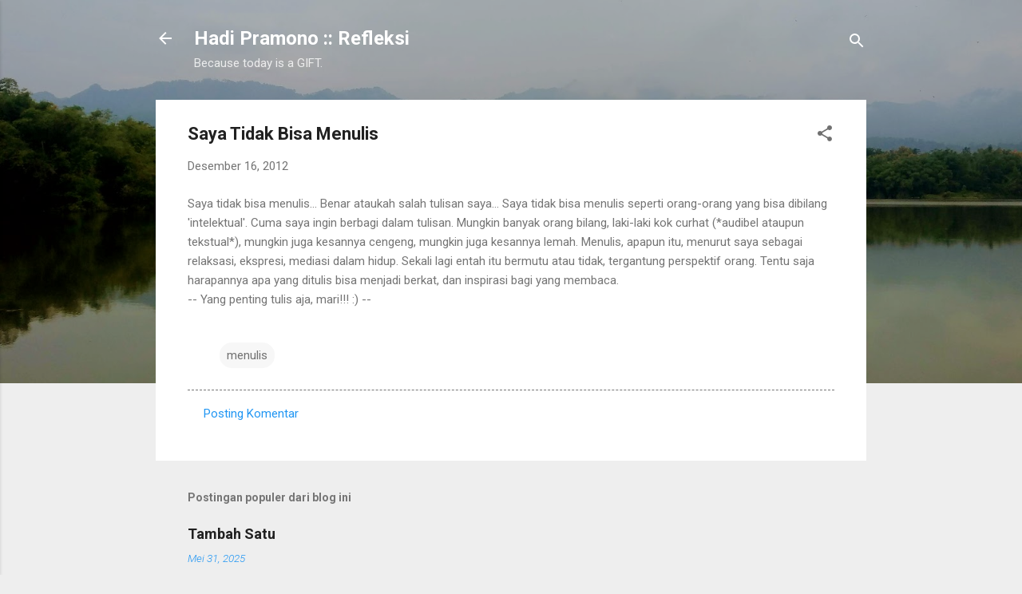

--- FILE ---
content_type: text/javascript; charset=UTF-8
request_url: https://www.hadipramono.web.id/feeds/posts/default?alt=json-in-script&start-index=119&max-results=1&callback=random_posts
body_size: 1604
content:
// API callback
random_posts({"version":"1.0","encoding":"UTF-8","feed":{"xmlns":"http://www.w3.org/2005/Atom","xmlns$openSearch":"http://a9.com/-/spec/opensearchrss/1.0/","xmlns$blogger":"http://schemas.google.com/blogger/2008","xmlns$georss":"http://www.georss.org/georss","xmlns$gd":"http://schemas.google.com/g/2005","xmlns$thr":"http://purl.org/syndication/thread/1.0","id":{"$t":"tag:blogger.com,1999:blog-3318826315595704958"},"updated":{"$t":"2025-07-29T05:09:47.095+07:00"},"category":[{"term":"waktu"},{"term":"pekerjaan"},{"term":"kemampuan"},{"term":"liburan"},{"term":"ulang tahun"},{"term":"kuliah"},{"term":"perjalanan"},{"term":"refreshing"},{"term":"transportasi"},{"term":"kamar"},{"term":"keinginan"},{"term":"kesempatan"},{"term":"kode"},{"term":"makanan"},{"term":"peristiwa"},{"term":"relaksasi"},{"term":"aktifitas"},{"term":"aktivitas"},{"term":"ban"},{"term":"berbagi"},{"term":"buku"},{"term":"cinta"},{"term":"hari raya"},{"term":"hujan"},{"term":"ikan"},{"term":"karya"},{"term":"kebahagiaan"},{"term":"kendaraan"},{"term":"koin"},{"term":"kos"},{"term":"kuat"},{"term":"makan"},{"term":"makna"},{"term":"pendidikan"},{"term":"programmer"},{"term":"rekreasi"},{"term":"sinar"},{"term":"syukur"},{"term":"wisata"},{"term":"2013"},{"term":"air"},{"term":"air radiator"},{"term":"ajakan"},{"term":"akuarium"},{"term":"anak"},{"term":"anugerah"},{"term":"awal"},{"term":"balekambang"},{"term":"banjir"},{"term":"baru"},{"term":"bengkel"},{"term":"berani"},{"term":"bocor"},{"term":"botol"},{"term":"cerita"},{"term":"cita"},{"term":"code"},{"term":"coding"},{"term":"ektp"},{"term":"facebook"},{"term":"film"},{"term":"guru"},{"term":"hadi pramono"},{"term":"harapan"},{"term":"hari"},{"term":"hello"},{"term":"hobi"},{"term":"ibu"},{"term":"inovatif"},{"term":"istilah"},{"term":"istimewa"},{"term":"jadwal"},{"term":"jalan"},{"term":"jogja"},{"term":"kacang hijau"},{"term":"kapal"},{"term":"kasih"},{"term":"keberuntungan"},{"term":"kebutuhan"},{"term":"kesehatan"},{"term":"km"},{"term":"komitmen"},{"term":"komputer"},{"term":"kreatif"},{"term":"kreatifitas"},{"term":"ktp"},{"term":"ladang"},{"term":"layanan"},{"term":"lelah"},{"term":"listrik"},{"term":"manajemen"},{"term":"manja"},{"term":"marah"},{"term":"menulis"},{"term":"metode"},{"term":"minta"},{"term":"motor"},{"term":"museum"},{"term":"nama"},{"term":"nyamuk"},{"term":"nyanyi"},{"term":"otak"},{"term":"pelabuhan"},{"term":"pelaku"},{"term":"pembayaran"},{"term":"pembelian"},{"term":"pengetahuan"},{"term":"penolong"},{"term":"permainan"},{"term":"perubahan"},{"term":"pln"},{"term":"prameks"},{"term":"pramex"},{"term":"raket"},{"term":"rambu"},{"term":"renang"},{"term":"sempurna"},{"term":"sepakbola"},{"term":"servis"},{"term":"sikap"},{"term":"silaturahmi"},{"term":"strategi"},{"term":"suporter"},{"term":"tahun baru"},{"term":"takut"},{"term":"taman"},{"term":"tanggung jawab"},{"term":"telinga"},{"term":"teliti"},{"term":"tes"},{"term":"titik nol"},{"term":"touring"},{"term":"uang"},{"term":"usaha"},{"term":"xmas"}],"title":{"type":"text","$t":"Hadi Pramono :: Refleksi"},"subtitle":{"type":"html","$t":"Because today is a GIFT."},"link":[{"rel":"http://schemas.google.com/g/2005#feed","type":"application/atom+xml","href":"https:\/\/www.hadipramono.web.id\/feeds\/posts\/default"},{"rel":"self","type":"application/atom+xml","href":"https:\/\/www.blogger.com\/feeds\/3318826315595704958\/posts\/default?alt=json-in-script\u0026start-index=119\u0026max-results=1"},{"rel":"alternate","type":"text/html","href":"https:\/\/www.hadipramono.web.id\/"},{"rel":"hub","href":"http://pubsubhubbub.appspot.com/"},{"rel":"previous","type":"application/atom+xml","href":"https:\/\/www.blogger.com\/feeds\/3318826315595704958\/posts\/default?alt=json-in-script\u0026start-index=118\u0026max-results=1"},{"rel":"next","type":"application/atom+xml","href":"https:\/\/www.blogger.com\/feeds\/3318826315595704958\/posts\/default?alt=json-in-script\u0026start-index=120\u0026max-results=1"}],"author":[{"name":{"$t":"Hadi Pramono"},"uri":{"$t":"http:\/\/www.blogger.com\/profile\/05548979033824273411"},"email":{"$t":"noreply@blogger.com"},"gd$image":{"rel":"http://schemas.google.com/g/2005#thumbnail","width":"32","height":"32","src":"\/\/blogger.googleusercontent.com\/img\/b\/R29vZ2xl\/AVvXsEjkv3HOkt7NssSj_UyecpuJqctp1haZcjCT5E8P-yCwLiljUBKqnvJh97zmBA5HLyI33bDdJoNtPPEV7MNZpA-LQ8XRuogy_jEBll56LcqFgrSbIUZlyQdpofSJ2AWQRmo\/s113\/hadi.jpg"}}],"generator":{"version":"7.00","uri":"http://www.blogger.com","$t":"Blogger"},"openSearch$totalResults":{"$t":"132"},"openSearch$startIndex":{"$t":"119"},"openSearch$itemsPerPage":{"$t":"1"},"entry":[{"id":{"$t":"tag:blogger.com,1999:blog-3318826315595704958.post-5951008666426671304"},"published":{"$t":"2009-03-30T14:09:00.006+07:00"},"updated":{"$t":"2010-04-13T12:35:57.907+07:00"},"category":[{"scheme":"http://www.blogger.com/atom/ns#","term":"keinginan"}],"title":{"type":"text","$t":"Tuhan...aku ingin..."},"summary":{"type":"text","$t":"Tuhanku aku ingin\nmenginginkan apa yang aku ingini\ntapi terkadang aku takut akan apa yang aku ingini\ntakut jika yang aku ingini tidak sesuai dengan yang Engkau ingini\naku mencoba mencari apa yang Engkau ingini\ntapi...\naku tetap juga melakukan apa yang tidak Engkau ingini\nbagaimanakah???\napakah???\ndimanakah???\nah???\ntetap aku harus....\nmelakukan apa yang Engkau ingini\nmeskipun itu tidak sesuai "},"link":[{"rel":"replies","type":"application/atom+xml","href":"https:\/\/www.hadipramono.web.id\/feeds\/5951008666426671304\/comments\/default","title":"Posting Komentar"},{"rel":"replies","type":"text/html","href":"https:\/\/www.blogger.com\/comment\/fullpage\/post\/3318826315595704958\/5951008666426671304","title":"0 Komentar"},{"rel":"edit","type":"application/atom+xml","href":"https:\/\/www.blogger.com\/feeds\/3318826315595704958\/posts\/default\/5951008666426671304"},{"rel":"self","type":"application/atom+xml","href":"https:\/\/www.blogger.com\/feeds\/3318826315595704958\/posts\/default\/5951008666426671304"},{"rel":"alternate","type":"text/html","href":"https:\/\/www.hadipramono.web.id\/2009\/03\/tuhanaku-ingin.html","title":"Tuhan...aku ingin..."}],"author":[{"name":{"$t":"Hadi Pramono"},"uri":{"$t":"http:\/\/www.blogger.com\/profile\/05548979033824273411"},"email":{"$t":"noreply@blogger.com"},"gd$image":{"rel":"http://schemas.google.com/g/2005#thumbnail","width":"32","height":"32","src":"\/\/blogger.googleusercontent.com\/img\/b\/R29vZ2xl\/AVvXsEjkv3HOkt7NssSj_UyecpuJqctp1haZcjCT5E8P-yCwLiljUBKqnvJh97zmBA5HLyI33bDdJoNtPPEV7MNZpA-LQ8XRuogy_jEBll56LcqFgrSbIUZlyQdpofSJ2AWQRmo\/s113\/hadi.jpg"}}],"thr$total":{"$t":"0"}}]}});

--- FILE ---
content_type: text/javascript; charset=UTF-8
request_url: https://www.hadipramono.web.id/feeds/posts/default?alt=json-in-script&start-index=61&max-results=1&callback=random_posts
body_size: 1646
content:
// API callback
random_posts({"version":"1.0","encoding":"UTF-8","feed":{"xmlns":"http://www.w3.org/2005/Atom","xmlns$openSearch":"http://a9.com/-/spec/opensearchrss/1.0/","xmlns$blogger":"http://schemas.google.com/blogger/2008","xmlns$georss":"http://www.georss.org/georss","xmlns$gd":"http://schemas.google.com/g/2005","xmlns$thr":"http://purl.org/syndication/thread/1.0","id":{"$t":"tag:blogger.com,1999:blog-3318826315595704958"},"updated":{"$t":"2025-07-29T05:09:47.095+07:00"},"category":[{"term":"waktu"},{"term":"pekerjaan"},{"term":"kemampuan"},{"term":"liburan"},{"term":"ulang tahun"},{"term":"kuliah"},{"term":"perjalanan"},{"term":"refreshing"},{"term":"transportasi"},{"term":"kamar"},{"term":"keinginan"},{"term":"kesempatan"},{"term":"kode"},{"term":"makanan"},{"term":"peristiwa"},{"term":"relaksasi"},{"term":"aktifitas"},{"term":"aktivitas"},{"term":"ban"},{"term":"berbagi"},{"term":"buku"},{"term":"cinta"},{"term":"hari raya"},{"term":"hujan"},{"term":"ikan"},{"term":"karya"},{"term":"kebahagiaan"},{"term":"kendaraan"},{"term":"koin"},{"term":"kos"},{"term":"kuat"},{"term":"makan"},{"term":"makna"},{"term":"pendidikan"},{"term":"programmer"},{"term":"rekreasi"},{"term":"sinar"},{"term":"syukur"},{"term":"wisata"},{"term":"2013"},{"term":"air"},{"term":"air radiator"},{"term":"ajakan"},{"term":"akuarium"},{"term":"anak"},{"term":"anugerah"},{"term":"awal"},{"term":"balekambang"},{"term":"banjir"},{"term":"baru"},{"term":"bengkel"},{"term":"berani"},{"term":"bocor"},{"term":"botol"},{"term":"cerita"},{"term":"cita"},{"term":"code"},{"term":"coding"},{"term":"ektp"},{"term":"facebook"},{"term":"film"},{"term":"guru"},{"term":"hadi pramono"},{"term":"harapan"},{"term":"hari"},{"term":"hello"},{"term":"hobi"},{"term":"ibu"},{"term":"inovatif"},{"term":"istilah"},{"term":"istimewa"},{"term":"jadwal"},{"term":"jalan"},{"term":"jogja"},{"term":"kacang hijau"},{"term":"kapal"},{"term":"kasih"},{"term":"keberuntungan"},{"term":"kebutuhan"},{"term":"kesehatan"},{"term":"km"},{"term":"komitmen"},{"term":"komputer"},{"term":"kreatif"},{"term":"kreatifitas"},{"term":"ktp"},{"term":"ladang"},{"term":"layanan"},{"term":"lelah"},{"term":"listrik"},{"term":"manajemen"},{"term":"manja"},{"term":"marah"},{"term":"menulis"},{"term":"metode"},{"term":"minta"},{"term":"motor"},{"term":"museum"},{"term":"nama"},{"term":"nyamuk"},{"term":"nyanyi"},{"term":"otak"},{"term":"pelabuhan"},{"term":"pelaku"},{"term":"pembayaran"},{"term":"pembelian"},{"term":"pengetahuan"},{"term":"penolong"},{"term":"permainan"},{"term":"perubahan"},{"term":"pln"},{"term":"prameks"},{"term":"pramex"},{"term":"raket"},{"term":"rambu"},{"term":"renang"},{"term":"sempurna"},{"term":"sepakbola"},{"term":"servis"},{"term":"sikap"},{"term":"silaturahmi"},{"term":"strategi"},{"term":"suporter"},{"term":"tahun baru"},{"term":"takut"},{"term":"taman"},{"term":"tanggung jawab"},{"term":"telinga"},{"term":"teliti"},{"term":"tes"},{"term":"titik nol"},{"term":"touring"},{"term":"uang"},{"term":"usaha"},{"term":"xmas"}],"title":{"type":"text","$t":"Hadi Pramono :: Refleksi"},"subtitle":{"type":"html","$t":"Because today is a GIFT."},"link":[{"rel":"http://schemas.google.com/g/2005#feed","type":"application/atom+xml","href":"https:\/\/www.hadipramono.web.id\/feeds\/posts\/default"},{"rel":"self","type":"application/atom+xml","href":"https:\/\/www.blogger.com\/feeds\/3318826315595704958\/posts\/default?alt=json-in-script\u0026start-index=61\u0026max-results=1"},{"rel":"alternate","type":"text/html","href":"https:\/\/www.hadipramono.web.id\/"},{"rel":"hub","href":"http://pubsubhubbub.appspot.com/"},{"rel":"previous","type":"application/atom+xml","href":"https:\/\/www.blogger.com\/feeds\/3318826315595704958\/posts\/default?alt=json-in-script\u0026start-index=60\u0026max-results=1"},{"rel":"next","type":"application/atom+xml","href":"https:\/\/www.blogger.com\/feeds\/3318826315595704958\/posts\/default?alt=json-in-script\u0026start-index=62\u0026max-results=1"}],"author":[{"name":{"$t":"Hadi Pramono"},"uri":{"$t":"http:\/\/www.blogger.com\/profile\/05548979033824273411"},"email":{"$t":"noreply@blogger.com"},"gd$image":{"rel":"http://schemas.google.com/g/2005#thumbnail","width":"32","height":"32","src":"\/\/blogger.googleusercontent.com\/img\/b\/R29vZ2xl\/AVvXsEjkv3HOkt7NssSj_UyecpuJqctp1haZcjCT5E8P-yCwLiljUBKqnvJh97zmBA5HLyI33bDdJoNtPPEV7MNZpA-LQ8XRuogy_jEBll56LcqFgrSbIUZlyQdpofSJ2AWQRmo\/s113\/hadi.jpg"}}],"generator":{"version":"7.00","uri":"http://www.blogger.com","$t":"Blogger"},"openSearch$totalResults":{"$t":"132"},"openSearch$startIndex":{"$t":"61"},"openSearch$itemsPerPage":{"$t":"1"},"entry":[{"id":{"$t":"tag:blogger.com,1999:blog-3318826315595704958.post-1086782293673809518"},"published":{"$t":"2013-04-15T00:11:00.000+07:00"},"updated":{"$t":"2013-04-15T00:17:20.067+07:00"},"category":[{"scheme":"http://www.blogger.com/atom/ns#","term":"hujan"},{"scheme":"http://www.blogger.com/atom/ns#","term":"takut"}],"title":{"type":"text","$t":"Hujan Deras - Ketakutan"},"summary":{"type":"text","$t":"Sore hari tadi daerah Solo hujan dengan derasnya. Sempat saya khawatir dengan tempat tinggal yang saya diami. Kekhawatiran muncul disaat air yang menggenangi halaman tempat kos saya semakin meninggi. Sistem drainase yang buruk yang menyebabkan tergenangnya air. Bahkan jalan yang seharusnya layak untuk dilalui menjadi teralihkan karena tingginya air.\n\nKetika hujan deras sore tadi, saya belum "},"link":[{"rel":"replies","type":"application/atom+xml","href":"https:\/\/www.hadipramono.web.id\/feeds\/1086782293673809518\/comments\/default","title":"Posting Komentar"},{"rel":"replies","type":"text/html","href":"https:\/\/www.blogger.com\/comment\/fullpage\/post\/3318826315595704958\/1086782293673809518","title":"0 Komentar"},{"rel":"edit","type":"application/atom+xml","href":"https:\/\/www.blogger.com\/feeds\/3318826315595704958\/posts\/default\/1086782293673809518"},{"rel":"self","type":"application/atom+xml","href":"https:\/\/www.blogger.com\/feeds\/3318826315595704958\/posts\/default\/1086782293673809518"},{"rel":"alternate","type":"text/html","href":"https:\/\/www.hadipramono.web.id\/2013\/04\/hujan-deras-ketakutan.html","title":"Hujan Deras - Ketakutan"}],"author":[{"name":{"$t":"Hadi Pramono"},"uri":{"$t":"http:\/\/www.blogger.com\/profile\/05548979033824273411"},"email":{"$t":"noreply@blogger.com"},"gd$image":{"rel":"http://schemas.google.com/g/2005#thumbnail","width":"32","height":"32","src":"\/\/blogger.googleusercontent.com\/img\/b\/R29vZ2xl\/AVvXsEjkv3HOkt7NssSj_UyecpuJqctp1haZcjCT5E8P-yCwLiljUBKqnvJh97zmBA5HLyI33bDdJoNtPPEV7MNZpA-LQ8XRuogy_jEBll56LcqFgrSbIUZlyQdpofSJ2AWQRmo\/s113\/hadi.jpg"}}],"thr$total":{"$t":"0"}}]}});

--- FILE ---
content_type: text/javascript; charset=UTF-8
request_url: https://www.hadipramono.web.id/feeds/posts/default?alt=json-in-script&start-index=51&max-results=1&callback=random_posts
body_size: 1836
content:
// API callback
random_posts({"version":"1.0","encoding":"UTF-8","feed":{"xmlns":"http://www.w3.org/2005/Atom","xmlns$openSearch":"http://a9.com/-/spec/opensearchrss/1.0/","xmlns$blogger":"http://schemas.google.com/blogger/2008","xmlns$georss":"http://www.georss.org/georss","xmlns$gd":"http://schemas.google.com/g/2005","xmlns$thr":"http://purl.org/syndication/thread/1.0","id":{"$t":"tag:blogger.com,1999:blog-3318826315595704958"},"updated":{"$t":"2025-07-29T05:09:47.095+07:00"},"category":[{"term":"waktu"},{"term":"pekerjaan"},{"term":"kemampuan"},{"term":"liburan"},{"term":"ulang tahun"},{"term":"kuliah"},{"term":"perjalanan"},{"term":"refreshing"},{"term":"transportasi"},{"term":"kamar"},{"term":"keinginan"},{"term":"kesempatan"},{"term":"kode"},{"term":"makanan"},{"term":"peristiwa"},{"term":"relaksasi"},{"term":"aktifitas"},{"term":"aktivitas"},{"term":"ban"},{"term":"berbagi"},{"term":"buku"},{"term":"cinta"},{"term":"hari raya"},{"term":"hujan"},{"term":"ikan"},{"term":"karya"},{"term":"kebahagiaan"},{"term":"kendaraan"},{"term":"koin"},{"term":"kos"},{"term":"kuat"},{"term":"makan"},{"term":"makna"},{"term":"pendidikan"},{"term":"programmer"},{"term":"rekreasi"},{"term":"sinar"},{"term":"syukur"},{"term":"wisata"},{"term":"2013"},{"term":"air"},{"term":"air radiator"},{"term":"ajakan"},{"term":"akuarium"},{"term":"anak"},{"term":"anugerah"},{"term":"awal"},{"term":"balekambang"},{"term":"banjir"},{"term":"baru"},{"term":"bengkel"},{"term":"berani"},{"term":"bocor"},{"term":"botol"},{"term":"cerita"},{"term":"cita"},{"term":"code"},{"term":"coding"},{"term":"ektp"},{"term":"facebook"},{"term":"film"},{"term":"guru"},{"term":"hadi pramono"},{"term":"harapan"},{"term":"hari"},{"term":"hello"},{"term":"hobi"},{"term":"ibu"},{"term":"inovatif"},{"term":"istilah"},{"term":"istimewa"},{"term":"jadwal"},{"term":"jalan"},{"term":"jogja"},{"term":"kacang hijau"},{"term":"kapal"},{"term":"kasih"},{"term":"keberuntungan"},{"term":"kebutuhan"},{"term":"kesehatan"},{"term":"km"},{"term":"komitmen"},{"term":"komputer"},{"term":"kreatif"},{"term":"kreatifitas"},{"term":"ktp"},{"term":"ladang"},{"term":"layanan"},{"term":"lelah"},{"term":"listrik"},{"term":"manajemen"},{"term":"manja"},{"term":"marah"},{"term":"menulis"},{"term":"metode"},{"term":"minta"},{"term":"motor"},{"term":"museum"},{"term":"nama"},{"term":"nyamuk"},{"term":"nyanyi"},{"term":"otak"},{"term":"pelabuhan"},{"term":"pelaku"},{"term":"pembayaran"},{"term":"pembelian"},{"term":"pengetahuan"},{"term":"penolong"},{"term":"permainan"},{"term":"perubahan"},{"term":"pln"},{"term":"prameks"},{"term":"pramex"},{"term":"raket"},{"term":"rambu"},{"term":"renang"},{"term":"sempurna"},{"term":"sepakbola"},{"term":"servis"},{"term":"sikap"},{"term":"silaturahmi"},{"term":"strategi"},{"term":"suporter"},{"term":"tahun baru"},{"term":"takut"},{"term":"taman"},{"term":"tanggung jawab"},{"term":"telinga"},{"term":"teliti"},{"term":"tes"},{"term":"titik nol"},{"term":"touring"},{"term":"uang"},{"term":"usaha"},{"term":"xmas"}],"title":{"type":"text","$t":"Hadi Pramono :: Refleksi"},"subtitle":{"type":"html","$t":"Because today is a GIFT."},"link":[{"rel":"http://schemas.google.com/g/2005#feed","type":"application/atom+xml","href":"https:\/\/www.hadipramono.web.id\/feeds\/posts\/default"},{"rel":"self","type":"application/atom+xml","href":"https:\/\/www.blogger.com\/feeds\/3318826315595704958\/posts\/default?alt=json-in-script\u0026start-index=51\u0026max-results=1"},{"rel":"alternate","type":"text/html","href":"https:\/\/www.hadipramono.web.id\/"},{"rel":"hub","href":"http://pubsubhubbub.appspot.com/"},{"rel":"previous","type":"application/atom+xml","href":"https:\/\/www.blogger.com\/feeds\/3318826315595704958\/posts\/default?alt=json-in-script\u0026start-index=50\u0026max-results=1"},{"rel":"next","type":"application/atom+xml","href":"https:\/\/www.blogger.com\/feeds\/3318826315595704958\/posts\/default?alt=json-in-script\u0026start-index=52\u0026max-results=1"}],"author":[{"name":{"$t":"Hadi Pramono"},"uri":{"$t":"http:\/\/www.blogger.com\/profile\/05548979033824273411"},"email":{"$t":"noreply@blogger.com"},"gd$image":{"rel":"http://schemas.google.com/g/2005#thumbnail","width":"32","height":"32","src":"\/\/blogger.googleusercontent.com\/img\/b\/R29vZ2xl\/AVvXsEjkv3HOkt7NssSj_UyecpuJqctp1haZcjCT5E8P-yCwLiljUBKqnvJh97zmBA5HLyI33bDdJoNtPPEV7MNZpA-LQ8XRuogy_jEBll56LcqFgrSbIUZlyQdpofSJ2AWQRmo\/s113\/hadi.jpg"}}],"generator":{"version":"7.00","uri":"http://www.blogger.com","$t":"Blogger"},"openSearch$totalResults":{"$t":"132"},"openSearch$startIndex":{"$t":"51"},"openSearch$itemsPerPage":{"$t":"1"},"entry":[{"id":{"$t":"tag:blogger.com,1999:blog-3318826315595704958.post-7681214325161139180"},"published":{"$t":"2013-09-29T09:25:00.001+07:00"},"updated":{"$t":"2013-09-29T09:26:55.259+07:00"},"category":[{"scheme":"http://www.blogger.com/atom/ns#","term":"permainan"}],"title":{"type":"text","$t":"Main Egrang Dulu"},"summary":{"type":"text","$t":"\n\n(sekali lagi) Masa anak-anak merupakan masa yang indah untuk dikenang, banyak hal-hal mengesankan yang mungkin tidak bisa atau belum tentu bisa dialami orang-orang saat ini. Perkembangan teknologi menjadi salah satu faktor pemicu hilangnya nilai-nilai budaya dan sosial -- dampak negatif perkembangan teknologi.\n\nMasa menyenangkan yang saya alami saat itu adalah kesempatan bermain bersama "},"link":[{"rel":"replies","type":"application/atom+xml","href":"https:\/\/www.hadipramono.web.id\/feeds\/7681214325161139180\/comments\/default","title":"Posting Komentar"},{"rel":"replies","type":"text/html","href":"https:\/\/www.blogger.com\/comment\/fullpage\/post\/3318826315595704958\/7681214325161139180","title":"0 Komentar"},{"rel":"edit","type":"application/atom+xml","href":"https:\/\/www.blogger.com\/feeds\/3318826315595704958\/posts\/default\/7681214325161139180"},{"rel":"self","type":"application/atom+xml","href":"https:\/\/www.blogger.com\/feeds\/3318826315595704958\/posts\/default\/7681214325161139180"},{"rel":"alternate","type":"text/html","href":"https:\/\/www.hadipramono.web.id\/2013\/09\/main-egrang-dulu.html","title":"Main Egrang Dulu"}],"author":[{"name":{"$t":"Hadi Pramono"},"uri":{"$t":"http:\/\/www.blogger.com\/profile\/05548979033824273411"},"email":{"$t":"noreply@blogger.com"},"gd$image":{"rel":"http://schemas.google.com/g/2005#thumbnail","width":"32","height":"32","src":"\/\/blogger.googleusercontent.com\/img\/b\/R29vZ2xl\/AVvXsEjkv3HOkt7NssSj_UyecpuJqctp1haZcjCT5E8P-yCwLiljUBKqnvJh97zmBA5HLyI33bDdJoNtPPEV7MNZpA-LQ8XRuogy_jEBll56LcqFgrSbIUZlyQdpofSJ2AWQRmo\/s113\/hadi.jpg"}}],"media$thumbnail":{"xmlns$media":"http://search.yahoo.com/mrss/","url":"https:\/\/blogger.googleusercontent.com\/img\/b\/R29vZ2xl\/AVvXsEipyDYXKqmP2HumuDKqOAaWJ5CH5gxkeX-jwHritZCURhuyQfLTuWHa7iCUB3M7FD5nNIkyV3fPxetfU66XNzJHzPLc9b6nCE_jW2m_cpTC9jl-8mR_nr6ceECne6JGf1Ie3IoDHTWhK3M\/s72-c\/myfoot.jpg","height":"72","width":"72"},"thr$total":{"$t":"0"}}]}});

--- FILE ---
content_type: text/javascript; charset=UTF-8
request_url: https://www.hadipramono.web.id/feeds/posts/default?alt=json-in-script&start-index=47&max-results=1&callback=random_posts
body_size: 1845
content:
// API callback
random_posts({"version":"1.0","encoding":"UTF-8","feed":{"xmlns":"http://www.w3.org/2005/Atom","xmlns$openSearch":"http://a9.com/-/spec/opensearchrss/1.0/","xmlns$blogger":"http://schemas.google.com/blogger/2008","xmlns$georss":"http://www.georss.org/georss","xmlns$gd":"http://schemas.google.com/g/2005","xmlns$thr":"http://purl.org/syndication/thread/1.0","id":{"$t":"tag:blogger.com,1999:blog-3318826315595704958"},"updated":{"$t":"2025-07-29T05:09:47.095+07:00"},"category":[{"term":"waktu"},{"term":"pekerjaan"},{"term":"kemampuan"},{"term":"liburan"},{"term":"ulang tahun"},{"term":"kuliah"},{"term":"perjalanan"},{"term":"refreshing"},{"term":"transportasi"},{"term":"kamar"},{"term":"keinginan"},{"term":"kesempatan"},{"term":"kode"},{"term":"makanan"},{"term":"peristiwa"},{"term":"relaksasi"},{"term":"aktifitas"},{"term":"aktivitas"},{"term":"ban"},{"term":"berbagi"},{"term":"buku"},{"term":"cinta"},{"term":"hari raya"},{"term":"hujan"},{"term":"ikan"},{"term":"karya"},{"term":"kebahagiaan"},{"term":"kendaraan"},{"term":"koin"},{"term":"kos"},{"term":"kuat"},{"term":"makan"},{"term":"makna"},{"term":"pendidikan"},{"term":"programmer"},{"term":"rekreasi"},{"term":"sinar"},{"term":"syukur"},{"term":"wisata"},{"term":"2013"},{"term":"air"},{"term":"air radiator"},{"term":"ajakan"},{"term":"akuarium"},{"term":"anak"},{"term":"anugerah"},{"term":"awal"},{"term":"balekambang"},{"term":"banjir"},{"term":"baru"},{"term":"bengkel"},{"term":"berani"},{"term":"bocor"},{"term":"botol"},{"term":"cerita"},{"term":"cita"},{"term":"code"},{"term":"coding"},{"term":"ektp"},{"term":"facebook"},{"term":"film"},{"term":"guru"},{"term":"hadi pramono"},{"term":"harapan"},{"term":"hari"},{"term":"hello"},{"term":"hobi"},{"term":"ibu"},{"term":"inovatif"},{"term":"istilah"},{"term":"istimewa"},{"term":"jadwal"},{"term":"jalan"},{"term":"jogja"},{"term":"kacang hijau"},{"term":"kapal"},{"term":"kasih"},{"term":"keberuntungan"},{"term":"kebutuhan"},{"term":"kesehatan"},{"term":"km"},{"term":"komitmen"},{"term":"komputer"},{"term":"kreatif"},{"term":"kreatifitas"},{"term":"ktp"},{"term":"ladang"},{"term":"layanan"},{"term":"lelah"},{"term":"listrik"},{"term":"manajemen"},{"term":"manja"},{"term":"marah"},{"term":"menulis"},{"term":"metode"},{"term":"minta"},{"term":"motor"},{"term":"museum"},{"term":"nama"},{"term":"nyamuk"},{"term":"nyanyi"},{"term":"otak"},{"term":"pelabuhan"},{"term":"pelaku"},{"term":"pembayaran"},{"term":"pembelian"},{"term":"pengetahuan"},{"term":"penolong"},{"term":"permainan"},{"term":"perubahan"},{"term":"pln"},{"term":"prameks"},{"term":"pramex"},{"term":"raket"},{"term":"rambu"},{"term":"renang"},{"term":"sempurna"},{"term":"sepakbola"},{"term":"servis"},{"term":"sikap"},{"term":"silaturahmi"},{"term":"strategi"},{"term":"suporter"},{"term":"tahun baru"},{"term":"takut"},{"term":"taman"},{"term":"tanggung jawab"},{"term":"telinga"},{"term":"teliti"},{"term":"tes"},{"term":"titik nol"},{"term":"touring"},{"term":"uang"},{"term":"usaha"},{"term":"xmas"}],"title":{"type":"text","$t":"Hadi Pramono :: Refleksi"},"subtitle":{"type":"html","$t":"Because today is a GIFT."},"link":[{"rel":"http://schemas.google.com/g/2005#feed","type":"application/atom+xml","href":"https:\/\/www.hadipramono.web.id\/feeds\/posts\/default"},{"rel":"self","type":"application/atom+xml","href":"https:\/\/www.blogger.com\/feeds\/3318826315595704958\/posts\/default?alt=json-in-script\u0026start-index=47\u0026max-results=1"},{"rel":"alternate","type":"text/html","href":"https:\/\/www.hadipramono.web.id\/"},{"rel":"hub","href":"http://pubsubhubbub.appspot.com/"},{"rel":"previous","type":"application/atom+xml","href":"https:\/\/www.blogger.com\/feeds\/3318826315595704958\/posts\/default?alt=json-in-script\u0026start-index=46\u0026max-results=1"},{"rel":"next","type":"application/atom+xml","href":"https:\/\/www.blogger.com\/feeds\/3318826315595704958\/posts\/default?alt=json-in-script\u0026start-index=48\u0026max-results=1"}],"author":[{"name":{"$t":"Hadi Pramono"},"uri":{"$t":"http:\/\/www.blogger.com\/profile\/05548979033824273411"},"email":{"$t":"noreply@blogger.com"},"gd$image":{"rel":"http://schemas.google.com/g/2005#thumbnail","width":"32","height":"32","src":"\/\/blogger.googleusercontent.com\/img\/b\/R29vZ2xl\/AVvXsEjkv3HOkt7NssSj_UyecpuJqctp1haZcjCT5E8P-yCwLiljUBKqnvJh97zmBA5HLyI33bDdJoNtPPEV7MNZpA-LQ8XRuogy_jEBll56LcqFgrSbIUZlyQdpofSJ2AWQRmo\/s113\/hadi.jpg"}}],"generator":{"version":"7.00","uri":"http://www.blogger.com","$t":"Blogger"},"openSearch$totalResults":{"$t":"132"},"openSearch$startIndex":{"$t":"47"},"openSearch$itemsPerPage":{"$t":"1"},"entry":[{"id":{"$t":"tag:blogger.com,1999:blog-3318826315595704958.post-292880272397544052"},"published":{"$t":"2013-11-18T20:47:00.001+07:00"},"updated":{"$t":"2015-05-17T08:18:42.982+07:00"},"category":[{"scheme":"http://www.blogger.com/atom/ns#","term":"pembayaran"},{"scheme":"http://www.blogger.com/atom/ns#","term":"pembelian"}],"title":{"type":"text","$t":"Cek Struk Dulu Sebelum Pergi"},"summary":{"type":"text","$t":"Ketika melakukan pembayaran dalam setiap pembelian, 'toko modern' saat ini pasti menyediakan struk sebagai bukti pembayaran. Disitu tertera item yang dibeli beserta total harga pembelian. Seringkali dalam setiap pembayaran kebanyakan orang tidak memperhatikan item terbeli yang tertulis pada struk. Pembeli biasanya percaya saja pada apa yang tertulis pada struk pembayaran.\n\nSudah beberapa kali ini"},"link":[{"rel":"replies","type":"application/atom+xml","href":"https:\/\/www.hadipramono.web.id\/feeds\/292880272397544052\/comments\/default","title":"Posting Komentar"},{"rel":"replies","type":"text/html","href":"https:\/\/www.blogger.com\/comment\/fullpage\/post\/3318826315595704958\/292880272397544052","title":"0 Komentar"},{"rel":"edit","type":"application/atom+xml","href":"https:\/\/www.blogger.com\/feeds\/3318826315595704958\/posts\/default\/292880272397544052"},{"rel":"self","type":"application/atom+xml","href":"https:\/\/www.blogger.com\/feeds\/3318826315595704958\/posts\/default\/292880272397544052"},{"rel":"alternate","type":"text/html","href":"https:\/\/www.hadipramono.web.id\/2013\/11\/cek-struk-dulu-sebelum-pergi.html","title":"Cek Struk Dulu Sebelum Pergi"}],"author":[{"name":{"$t":"Hadi Pramono"},"uri":{"$t":"http:\/\/www.blogger.com\/profile\/05548979033824273411"},"email":{"$t":"noreply@blogger.com"},"gd$image":{"rel":"http://schemas.google.com/g/2005#thumbnail","width":"32","height":"32","src":"\/\/blogger.googleusercontent.com\/img\/b\/R29vZ2xl\/AVvXsEjkv3HOkt7NssSj_UyecpuJqctp1haZcjCT5E8P-yCwLiljUBKqnvJh97zmBA5HLyI33bDdJoNtPPEV7MNZpA-LQ8XRuogy_jEBll56LcqFgrSbIUZlyQdpofSJ2AWQRmo\/s113\/hadi.jpg"}}],"media$thumbnail":{"xmlns$media":"http://search.yahoo.com/mrss/","url":"https:\/\/blogger.googleusercontent.com\/img\/b\/R29vZ2xl\/AVvXsEhd_UXISQ2x9JMrgeUxloKJ8uwClgV5t1bue9HHAsKMv12n8r4_6afRgT3mUIAZzkZQ913b9DeuIe_tDo6uh4WGn-LAbwKoDfWIVaSbXW5o-RtwSWDjHReX-3mDJxMgXuFNhr8rOR9Uc1c\/s72-c\/DSC00464.JPG","height":"72","width":"72"},"thr$total":{"$t":"0"}}]}});